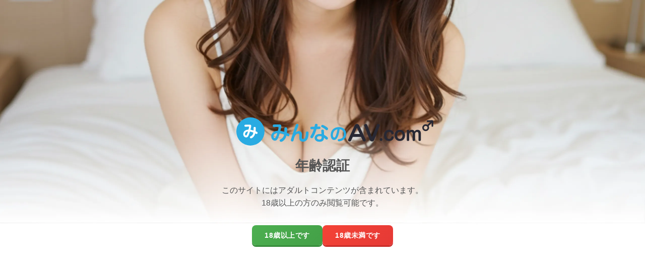

--- FILE ---
content_type: text/html; charset=UTF-8
request_url: https://www.minnano-av.com/actress250853.html?%EF%BF%BD%EF%BF%BD%EF%BF%BD%EF%BF%BD%EF%BF%BD%EF%BF%BD%EF%BF%BD%EF%BF%BD%EF%BF%BD%EF%BF%BD%EF%BF%BD%EF%BF%BD
body_size: 18929
content:
<!doctype html>
<html lang="ja">
<head><meta http-equiv="Content-Type" content="text/html; charset=UTF-8">

<meta name="viewport" content="width=device-width, initial-scale=1.0, maximum-scale=1.0, viewport-fit=cover">

<meta http-equiv="Content-Style-Type" content="text/css">

<title>白砂ゆの（しらすなゆの）AV女優プロフィール - みんなのAV.com</title>

<meta name="description" content="白砂ゆの（しらすなゆの）のAV女優プロフィールページ。白砂ゆのが出演するアダルトビデオ作品一覧、無料動画、プロフィール情報（生年月日、サイズ、所属事務所など）を掲載。現在35歳。出身地：新潟県。AV女優、アダルトビデオ、無料動画について、みんなで情報交換しよう。">

<meta name="keywords" content="白砂ゆの,しらすなゆの,Shirasuna Yuno,AV女優,プロフィール,アダルトビデオ,無料動画,新潟県,Viola Model Production">

<link rel="canonical" href="https://www.minnano-av.com/actress250853.html">


<!-- OGP -->
<meta property="og:type" content="profile">
<meta property="og:title" content="白砂ゆの（しらすなゆの）AV女優プロフィール - みんなのAV.com">
<meta property="og:description" content="白砂ゆの（しらすなゆの）のAV女優プロフィールページ。白砂ゆのが出演するアダルトビデオ作品一覧、無料動画、プロフィール情報を掲載。">
<meta property="og:url" content="https://www.minnano-av.com/actress250853.html">
<meta property="og:image" content="https://www.minnano-av.com/p_actress_125_125/002/250853.jpg?new">
<meta property="og:site_name" content="みんなのAV.com">
<meta property="og:locale" content="ja_JP">
<!-- /OGP -->

<meta name="twitter:card" content="summary_large_image">
<meta name="twitter:title" content="白砂ゆの（しらすなゆの）AV女優プロフィール - みんなのAV.com">
<meta name="twitter:description" content="白砂ゆの（しらすなゆの）のAV女優プロフィールページ。白砂ゆのが出演するアダルトビデオ作品一覧、無料動画、プロフィール情報を掲載。">
<meta name="twitter:image" content="https://www.minnano-av.com/p_actress_125_125/002/250853.jpg?new">
<!-- /Twitter Card -->

<script type="application/ld+json">
{
  "@context": "https://schema.org",
  "@type": "Person",
  "name": "白砂ゆの",
  "alternateName": "しらすなゆの",
  "additionalName": "Shirasuna Yuno",
  "url": "https://www.minnano-av.com/actress250853.html",
  "image": "https://www.minnano-av.com/p_actress_125_125/002/250853.jpg?new",
  "birthDate": "1990-08-12",
  "birthPlace": {
    "@type": "Place",
    "name": "新潟県"
  },
  "affiliation": {
    "@type": "Organization",
    "name": "Viola Model Production"
  },
  "description": "白砂ゆの（しらすなゆの）のAV女優プロフィールページ。白砂ゆのが出演するアダルトビデオ作品一覧、無料動画、プロフィール情報を掲載。"
}
</script>

<meta name="google-site-verification" content="3Dye-462Ac5L7ZwbK49p09l8QKpMYOUt6oQDQgCNYn0" />
<link rel="shortcut icon" href="favicon32.ico" type="image/vnd.microsoft.icon"> 
<link rel="icon" href="favicon.ico" type="image/vnd.microsoft.icon"> 

<link rel="stylesheet" href="/css/styles.css?var=0.2.8.499999243">

<!-- テーマカラー -->
<meta name="theme-color">
<script>
	(function (global) {
		"use strict";
		const metaThemeColor = document.querySelector('meta[name="theme-color"]');

		if (localStorage.getItem("dark") === "on") {
			global.document.documentElement.classList.add("Dark");
			metaThemeColor.setAttribute("content", "#282833");
		} else if (localStorage.getItem("dark") === "off") {
			global.document.documentElement.classList.remove("Dark");
			metaThemeColor.setAttribute("content", "#FFFFFF");
		} else {
			const prefersDarkScheme = global.matchMedia("(prefers-color-scheme: dark)").matches;
			if (prefersDarkScheme) {
				global.document.documentElement.classList.add("Dark");
				metaThemeColor.setAttribute("content", "#282833");
			} else {
				global.document.documentElement.classList.remove("Dark");
				metaThemeColor.setAttribute("content", "#FFFFFF");
			}
		}
	})(globalThis);
</script>
<script src="/js/mode.js" defer></script>
</head>
<body>
<!-- new header Start -->
<header id="site-header">
	<div class="container">
		<p class="notice" rel="nofollow">本サイトは性的な表現や記述を含んでいます。閲覧はご自身の責任で行って下さい。</p>

		<div class="n-head gr-head">

			<div class="av-header">
				<section id="av-logo" class="av-logo">
					<a href="/" title="みんなのAVトップ"><img alt="みんなのAV.com" src="./p/minnanoav-logo-dark.svg"></a>

					<ul class="h-menu">
						<li id="searchicon" class="search"><i>検索</i></li>
						<li class="ModeButton">
							<button type="button" aria-label="ライトモード" id="ModeButton--light" class="ModeButton--light">
								ライト
							</button>
							<button type="button" aria-label="ダークモード" id="ModeButton--dark" class="ModeButton--dark">
								ダーク
							</button>
						</li>
						<li id="menuicon" class="menubtn"><i>メニュー</i></li>
					</ul>

					<section class="search-bar">
						<form class="form-search" action="search_result.php" method="GET">
							<select name="search_scope" class="styled">
								<option value="actress" selected>AV女優</option>
								<option value="av" >アダルトビデオ</option>
								<option value="doujin" >同人</option>
								<option value="amateur" >素人</option>
								<option value="books" >ブックス</option>
							</select>
							<input type="text" name="search_word" class="input-medium search-query ac_input" size="" placeholder="キーワードを入力" required="" autocomplete="off">
							<input name="search" class="btn btn-search" type="submit" value=" Go ">
						</form>
						
					</section>

				</section>

			</div>

			<section class="li-top-nav-wrapper">
				<div class="container">
					<span class="col-l">
						<nav class="navbar li-top-nav">
							<ul>
								<li class="ranking"><a href="/ranking_actress.php"><i></i>ランキング</a></li>
								<li class="actress"><a href="actress_list.html"><i></i>AV女優</a></li>
								<li class="av"><a href="av_list.html"><i></i>AV作品</a></li>
								<li class="free"><a href="free_list.html"><i></i>無料動画</a></li>
								<li class="amateur"><a href="amateur_list.html"><i></i>素人<span class="new icon">New</span></a></li>
								<li class="doujin"><a href="doujin_list.html"><i></i>同人<span class="new icon">New</span></a></li>
								<li class="books"><a href="books_list.html"><i></i>ブックス<span class="new icon">New</span></a></li>

								
								<li class="register"><a href="//account.minnano-av.com/register.php" rel="nofollow" class="btn btn-p2">ユーザー登録</a></li>
								<li class="login"><a href="login.php" class="btn login-btn">ログイン</a></li>		

								
							</ul>
						</nav>
					</span>

				</div>
			</section>
			
		</div>

	</div>
</header>
<!-- / new header End -->

<section id="menu-box" class="menu-window">

	<section class="login-box">

		
				<h4>みんなのAVへようこそ</h4>
				<p>無料登録して編集機能やお気に入り機能を使おう</p>
				<div class="btn-box">
					<a href="/login.php" class="btnlnk login-btn">ログイン</a>
					<a href="//account.minnano-av.com/register.php" class="btnlnk regist-btn">ユーザー登録</a>
					
				</div>

		
	</section>


	
	
	<h4><i></i>人気ランキング</h4>
	<ul>
		<li class="ranking"><a href="/ranking_actress.php"><i></i>週間女優ランキング</a></li>
		<li class="ranking"><a href="/ranking_free.php?30min"><i></i>最新の動画ランキング</a></li>

		<li class="ranking"><a href="/ranking_actress.php?daily"><i></i>昨日の女優ランキング</a></li>
		<li class="ranking"><a href="/ranking_free.php?daily"><i></i>昨日の動画ランキング</a></li>
		<li class="ranking"><a href="/ranking_free.php"><i></i>週間の動画ランキング</a></li>
	</ul>


	<section class="bottom-box">
		<p class="footer-credit">Copyright © みんなのAV プロジェクト</p>
	</section>
</section>
<!-- / menu-window End -->
<section class="site_body">

	<section id="main-area">


<section id="main-section" class="main-column details">


                    

  

<h1>白砂ゆの<span>しらすなゆの / Shirasuna Yuno</span></h1>

<div class="btn-area">
<ul class="sns-btn">
    <!-- twitter -->
    <li class="tw btn-item">
        <a href="https://x.com/intent/tweet?text=白砂ゆの（しらすなゆの）- AV女優プロフィール&url=https://www.minnano-av.com/actress250853.html" target="_blank" rel="nofollow noopener noreferrer" aria-label="Xでシェア">
        <i class="" aria-hidden="true"></i><span class="share_txt">ツイート</span>
        </a>
    </li>
    <!-- LINE -->
    <li class="line btn-item">
        <a href="https://social-plugins.line.me/lineit/share?url=https://www.minnano-av.com/actress250853.html" target="_blank" rel="nofollow noopener noreferrer" aria-label="LINEでシェア">
        <i class="" aria-hidden="true"></i>
        <span class="share_txt share_txt_line dfont">LINE</span>
        </a>
    </li>
</ul>
</div>



<div class="actress-header">

<!-- Act-Area  -->
<div class="act-area">
	<div class="thumb"><img src="/p_actress_125_125/002/250853.jpg?newav" title="白砂ゆの" border="0" width="125" height="125" />
			<div class="btn-area"><a href="https://al.dmm.co.jp/?lurl=https%3A%2F%2Fvideo.dmm.co.jp%2Fav%2Flist%2F%3Factress%3D1000113&af_id=minav1-001&ch=toolbar&ch_id=text" rel="sponsored" class="btnlnk fnz" target="_blank">🔍 白砂ゆののFANZAページ</a></div>
			</div>

	
		<div class="rate-box"><table width="100%" cellspacing="2" cellpadding="0" border="0" class="rate-table"><tbody>
		<tr>
			<td class="t9">ルックス</td>
			<td width="50"><img src="p/ebar_7.gif"></td>
			<td class="t9">7.00</td>
		</tr>
		<tr>
			<td class="t9">カラダ</td>
			<td><img src="p/ebar_7.gif"></td>
			<td class="t9">7.00</td>
		</tr>
		<tr>
			<td class="t9">魅力</td>
			<td><img src="p/ebar_7.gif"></td>
			<td class="t9">7.00</td>
		</tr>
		<tr>
			<td class="t9">ヌケる</td>
			<td><img src="p/ebar_7.gif"></td>
			<td class="t9">7.00</td>
		</tr>
		<tr>
			<td class="t9"><b>総合評価</b></td>
			<td><img src="p/ebar_7.gif"></td>
			<td class="t9">7.00</td>
		</tr>
	</tbody></table>
		
	<div class="btn-area">

		<a href="evaluate_actress.php?actress_id=250853" class="btnlnk ratebtn"><span>白砂ゆのを評価</span></a>

	</div>
	</div>
</div>
<!-- Act-Area End  -->

<div id="mgs-main-header" class="slider bn-section">
	<iframe src="/top_center_bn/main_640x100_block.php" 
	width="100%" 
	style="border:0; vertical-align:bottom; max-width:640px; aspect-ratio: 640 / 100; height:auto;" 
	scrolling="no" 
	loading="lazy"></iframe>
</div>

<!-- Act-Profile  -->
<div class="act-profile">
	<table width="100%" cellspacing="0" cellpadding="0" border="0">	
		<tr>
			<td><h2>白砂ゆの （しらすなゆの / Shirasuna Yuno）</h2></td>
		</tr>

		
						<tr>
			<td><span>別名</span><p>船場みさと （せんばみさと / senba misato）</p></td>
		</tr>
				<tr>
			<td><span>別名</span><p>高岡めぐみ （たかおかめぐみ / takaoka megumi）</p></td>
		</tr>
				<tr>
			<td><span>別名</span><p>白井由美子 （しらいゆみこ / shirai yumiko）</p></td>
		</tr>
				<tr>
			<td><span>別名</span><p>千場みさと （せんばみさと / senba misato）</p></td>
		</tr>
				<tr>
			<td><span>別名</span><p>室沢由乃（無毛宣言） （むろさわゆの / Murosawa Yuno）</p></td>
		</tr>
				
				<tr>
			<td><span>生年月日</span><p>1990年08月12日
				（現在 <a href="actress_list.php?birthday=1990-08-12">35歳</a>）しし座</td>		</p></td>
		</tr>
		
		<tr>
			<td><span>サイズ</span><p>T147 / B85(<a href="actress_list.php?cup=C">Cカップ</a>) / W58 / H86 / S</p></td>
		</tr>
    
				<tr>
			<td><span>血液型</span><p><a href="actress_list.php?blood_type=A">A型</a></p></td>
		</tr>
		
				<tr>
			<td><span>出身地</span><p><a href="actress_list.php?place=15">新潟県</a></p></td>
		</tr>
		
				<tr>
			<td><span>所属事務所</span>
				<p>
																<a href="actress_list.php?production=639">Viola Model Production</a>
									</p>
			</td>
		</tr>
		
				<tr>
			<td><span>趣味・特技</span><p>読書、ネイル・体が柔らかい</p></td>
		</tr>
		
				<tr>
			<td><span>AV出演期間</span><p>2009年 -</p></td>
		</tr>
		
		
		
		
		<tr valign="top">
			<td><span>タグ</span>
				<div class="tagarea">
												<a href="actress_list.php?tag_a_id=23">黒ギャル</a>
												<a href="actress_list.php?tag_a_id=55">スレンダー</a>
												<a href="actress_list.php?tag_a_id=1101">一本道</a>
												<a href="actress_list.php?tag_a_id=1623">Caribbeancom</a>
												<a href="actress_list.php?tag_a_id=1495">引退→復活</a>
							</td>
		</tr>

       </table>

	<div class="btn-box">

		<!-- Edit Area  -->
		
			
			<input class="btnlnk off" type="submit" name="add_fav" value="お気に入り追加">
			<span class="tip" data-tip="ログイン後、編集できます"><span class="btnlnk off">別名を追加</span></span>
						<span class="tip" data-tip="ログイン後、編集できます"><span class="btnlnk off">データを編集</span></span>

				<!-- Edit Area End  -->
	</div>

</div>
<!-- Act-Profile End  -->

<div class="clear"></div>
<div class="recommended-videos">
    <div class="headline">
        <h3 class="profile-title"><i></i>白砂ゆの おすすめアダルトビデオ</h3>
    </div>

    <section class="main-column type-slide a-jacket">
                                            <div class="video-item">
                <div class="video-jacket">
                                                                                                <a href="av610235.html">
                                <img src="p_package/049/610235.jpg" alt="ロリータ女優たちの自画撮り淫語おもらしオナニー" height="240">
                            </a>
                            <a href="https://al.dmm.co.jp/?lurl=https%3A%2F%2Fwww.dmm.co.jp%2Fdigital%2Fvideoa%2F-%2Fdetail%2F%3D%2Fcid%3D1iene00253%2F&af_id=minav1-001&ch=toolbar&ch_id=package_text_small" 
                               target="_blank" rel="nofollow" class="single-affiliate-link">
                                <div class="link-badge fanza-badge">FANZAで見る</div>
                            </a>
                                                            </div>
                
                <div class="video-info">
                    <h4 class="video-title">
                        <a href="av610235.html">ロリータ女優たちの自画撮り淫語おもらしオナニー</a>
                    </h4>
                    <p class="video-details">
                        2013/04/11<br>                        アイエナジー                         /                         IE NERGY！                    </p>
                </div>
            </div>
                                                        <div class="video-item">
                <div class="video-jacket">
                                                                                                <a href="av857025.html">
                                <img src="p_package/2512/857025.jpg" alt="黒髪女子校生 2 ブルーレイスペシャル版" height="240">
                            </a>
                            <a href="https://al.dmm.co.jp/?lurl=https%3A%2F%2Fwww.dmm.co.jp%2Fdigital%2Fvideoa%2F-%2Fdetail%2F%3D%2Fcid%3D57wing00031%2F&af_id=minav1-001&ch=toolbar&ch_id=package_text_small" 
                               target="_blank" rel="nofollow" class="single-affiliate-link">
                                <div class="link-badge fanza-badge">FANZAで見る</div>
                            </a>
                                                            </div>
                
                <div class="video-info">
                    <h4 class="video-title">
                        <a href="av857025.html">黒髪女子校生 2 ブルーレイスペシャル版</a>
                    </h4>
                    <p class="video-details">
                        2013/03/25<br>                        ビッグモーカル                         /                         HD-WING                    </p>
                </div>
            </div>
                                                        <div class="video-item">
                <div class="video-jacket">
                                                                                                <a href="avuk671516.html">
                                <img src="p_package/002/uk671516.jpg" alt="赤坂高級回春マッサージ" height="240">
                            </a>
                            <a href="https://al.dmm.co.jp/?lurl=https%3A%2F%2Fwww.dmm.co.jp%2Fdigital%2Fvideoa%2F-%2Fdetail%2F%3D%2Fcid%3D118sch00004%2F&af_id=minav1-001&ch=toolbar&ch_id=package_text_small" 
                               target="_blank" rel="nofollow" class="single-affiliate-link">
                                <div class="link-badge fanza-badge">FANZAで見る</div>
                            </a>
                                                            </div>
                
                <div class="video-info">
                    <h4 class="video-title">
                        <a href="avuk671516.html">赤坂高級回春マッサージ</a>
                    </h4>
                    <p class="video-details">
                        2012/12/11<br>                        プレステージ                         /                         Schwarz                    </p>
                </div>
            </div>
                                                        <div class="video-item">
                <div class="video-jacket">
                                                                                                <a href="av596630.html">
                                <img src="p_package/057/596630.jpg" alt="全国女子大生図鑑☆徳島 ゆのちゃん" height="240">
                            </a>
                            <a href="https://al.dmm.co.jp/?lurl=https%3A%2F%2Fwww.dmm.co.jp%2Fdigital%2Fvideoa%2F-%2Fdetail%2F%3D%2Fcid%3D57bdsr00104%2F&af_id=minav1-001&ch=toolbar&ch_id=package_text_small" 
                               target="_blank" rel="nofollow" class="single-affiliate-link">
                                <div class="link-badge fanza-badge">FANZAで見る</div>
                            </a>
                                                            </div>
                
                <div class="video-info">
                    <h4 class="video-title">
                        <a href="av596630.html">全国女子大生図鑑☆徳島 ゆのちゃん</a>
                    </h4>
                    <p class="video-details">
                        2012/09/25<br>                        ビッグモーカル                         /                         BIGMORKAL                    </p>
                </div>
            </div>
                                                        <div class="video-item">
                <div class="video-jacket">
                                                                                                <a href="av465073.html">
                                <img src="p_package/024/465073.jpg" alt="ママ公認 ロリアイドル最終選考オーディション 3" height="240">
                            </a>
                            <a href="https://al.dmm.co.jp/?lurl=https%3A%2F%2Fwww.dmm.co.jp%2Fdigital%2Fvideoa%2F-%2Fdetail%2F%3D%2Fcid%3D57bdsr00101%2F&af_id=minav1-001&ch=toolbar&ch_id=package_text_small" 
                               target="_blank" rel="nofollow" class="single-affiliate-link">
                                <div class="link-badge fanza-badge">FANZAで見る</div>
                            </a>
                                                            </div>
                
                <div class="video-info">
                    <h4 class="video-title">
                        <a href="av465073.html">ママ公認 ロリアイドル最終選考オーディション 3</a>
                    </h4>
                    <p class="video-details">
                        2012/08/25<br>                        ビッグモーカル                                                                    </p>
                </div>
            </div>
                                                        <div class="video-item">
                <div class="video-jacket">
                                                                                                <a href="av910779.html">
                                <img src="p_package/022/910779.jpg" alt="黒髪女子校生3" height="240">
                            </a>
                            <a href="https://al.dmm.co.jp/?lurl=https%3A%2F%2Fwww.dmm.co.jp%2Fdigital%2Fvideoa%2F-%2Fdetail%2F%3D%2Fcid%3D57bdsr00094%2F&af_id=minav1-001&ch=toolbar&ch_id=package_text_small" 
                               target="_blank" rel="nofollow" class="single-affiliate-link">
                                <div class="link-badge fanza-badge">FANZAで見る</div>
                            </a>
                                                            </div>
                
                <div class="video-info">
                    <h4 class="video-title">
                        <a href="av910779.html">黒髪女子校生3</a>
                    </h4>
                    <p class="video-details">
                        2012/06/25<br>                        ビッグモーカル                         /                         ビッグモーカル                    </p>
                </div>
            </div>
                        </section>
</div>

<div class="clear"></div>
<div class="btn-area"><a href="https://al.dmm.co.jp/?lurl=https%3A%2F%2Fvideo.dmm.co.jp%2Fav%2Flist%2F%3Factress%3D1000113&af_id=minav1-001&ch=toolbar&ch_id=text" rel="sponsored" class="btnlnk fanza-search" target="_blank">🔍 白砂ゆの FANZA作品を見る</a></div>

</div>
<div class="clear"></div>


		
    <div id="mgs-main-middle" class="bn-section">
        <iframe src="/top_center_bn/main_300x250_block.php?mode=pc"
          width="100%"
          style="border:0; vertical-align:bottom; max-width:100%; aspect-ratio:300/250; height:auto;"
          scrolling="no"></iframe>
    </div>		
	


<div id="relative-actress">
<h3 class="profile-title"><i></i>白砂ゆのをチェックした人が見ている女優</h3>
<section class="type-a act-layout">
	<div class="pickup">
		<a href="actress330743.html"><img height="125" title="月野かすみ" src="/p_actress_125_125/020/330743.jpg" width="125" border="0"></a>
		<p class="t11"><a href="actress330743.html">月野かすみ</a></p>
	</div>
	<div class="pickup">
		<a href="actress43578.html"><img height="125" title="水川スミレ" src="/p_actress_125_125/015/43578.jpg" width="125" border="0"></a>
		<p class="t11"><a href="actress43578.html">水川スミレ</a></p>
	</div>
	<div class="pickup">
		<a href="actress679629.html"><img height="125" title="加藤ツバキ" src="/p_actress_125_125/009/679629.jpg" width="125" border="0"></a>
		<p class="t11"><a href="actress679629.html">加藤ツバキ</a></p>
	</div>
	<div class="pickup">
		<a href="actress744354.html"><img height="125" title="染谷綾葉" src="/p_actress_125_125/016/744354.jpg" width="125" border="0"></a>
		<p class="t11"><a href="actress744354.html">染谷綾葉</a></p>
	</div>
	<div class="pickup">
		<a href="actress825844.html"><img height="125" title="瀬古あさひ" src="/p_actress_125_125/013/825844.jpg" width="125" border="0"></a>
		<p class="t11"><a href="actress825844.html">瀬古あさひ</a></p>
	</div>
</section>
</div>


<a name="av"></a>


<div class="headline">
	<h3 class="profile-title"><i></i>白砂ゆの 出演作品</h3>	
	<div class="btn-area btn-box">
		<a href="add_av.php?actress_id=250853" class="btnlnk addbtn">作品を追加</a>
	</div>

	<ul class="DisplayMode">
		<li>
			<button type="button" aria-label="グリッド" id="ModeButton--grid" class="ModeButton--grid">
				<i>グリッド表示</i>
			</button>
		</li>
		<li>
			<button type="button" aria-label="リスト" id="ModeButton--list" class="ModeButton--list">
				<i>リスト表示</i>
			</button>
		</li>
	</ul>
</div>

<div class="ntc-msg">
	<i></i><strong>お知らせ</strong>リニューアルに伴い、国内メーカー作品のみ掲載しています。詳細は<a href="/docs/notice.php">こちら</a>をご確認ください。
</div>

<div class="act-video-list">
<table width="100%" cellspacing="0" cellpadding="0" border="0" class="tbllist av">

	<tr>
		<th class="t9"></th>
		<th class="t9" align="left">作品タイトル</th>
		<th class="t9" align="center">発売日</th>
		<th class="t9" align="center">年齢</th>
	</tr>

		<tr>
		<td class="jacket t9">
			<a href="av610235.html">
						<img class="lazy" data-src="p_package/049/610235.jpg" src="/p_package/001/blank.gif" alt="ロリータ女優たちの自画撮り淫語おもらしオナニー" border="0" height="90">
			</a>

						<div class="mapping-info-labels">
				<span class="badge mapped"><i class="fas fa-check"></i>動画</span>
			</div>
			
		</td>


		<td class="t9">
			<h3 class="ttl"><a href="av610235.html">ロリータ女優たちの自画撮り淫語おもらしオナニー</a></h3>
			<p class="cast">						<a href="actress225987.html">松下ひかり</a>
						 , 			<a href="actress250853.html">白砂ゆの</a>
						 , 			<a href="actress32529.html">宮地由梨香</a>
						 , 			<a href="actress492579.html">前野佑子</a>
						 , 			<a href="actress815043.html">あゆみ千紗</a>
						</p>
			<p class="cast">アイエナジー / IE NERGY！</p>
					</td>

		<td class="t9" align="center">2013/04/11</td>
		<td class="t9" align="center">22歳</td>
	</tr>
		<tr>
		<td class="jacket t9">
			<a href="av857025.html">
						<img class="lazy" data-src="p_package/2512/857025.jpg" src="/p_package/001/blank.gif" alt="黒髪女子校生 2 ブルーレイスペシャル版" border="0" height="90">
			</a>

						<div class="mapping-info-labels">
				<span class="badge mapped"><i class="fas fa-check"></i>動画</span>
			</div>
			
		</td>


		<td class="t9">
			<h3 class="ttl"><a href="av857025.html">黒髪女子校生 2 ブルーレイスペシャル版</a></h3>
			<p class="cast">						<a href="actress106497.html">加藤なつみ</a>
						 , 			<a href="actress159524.html">あずみ恋</a>
						 , 			<a href="actress250853.html">白砂ゆの</a>
						 , 			<a href="actress267841.html">早乙女らぶ</a>
						 , 			<a href="actress732421.html">枢木みかん</a>
						</p>
			<p class="cast">ビッグモーカル / HD-WING</p>
					</td>

		<td class="t9" align="center">2013/03/25</td>
		<td class="t9" align="center">22歳</td>
	</tr>
		<tr>
		<td class="jacket t9">
			<a href="av4589.html">
						<img class="lazy" data-src="p_package/029/4589.jpg" src="/p_package/001/blank.gif" alt="謝礼を払うのでマッサージ器のモニタリングをアナタの身体で試させて下さい！ vol.2 桜井みちる 吉田花 白砂ゆの 池田夏海 向井一葉" border="0" height="90">
			</a>

			
		</td>


		<td class="t9">
			<h3 class="ttl"><a href="av4589.html">謝礼を払うのでマッサージ器のモニタリングをアナタの身体で試させて下さい！ vol.2 桜井みちる 吉田花 白砂ゆの 池田夏海 向井一葉</a></h3>
			<p class="cast">						<a href="actress195820.html">向井一葉</a>
						 , 			<a href="actress250853.html">白砂ゆの</a>
						 , 			<a href="actress316870.html">桜井みちる</a>
						 , 			<a href="actress525429.html">吉田花</a>
						 , 			<a href="actress926294.html">池田夏海</a>
						</p>
			<p class="cast">プレステージ / DOLLER BILL YALL</p>
					</td>

		<td class="t9" align="center">2013/02/21</td>
		<td class="t9" align="center">22歳</td>
	</tr>
		<tr>
		<td class="jacket t9">
			<a href="avuk671516.html">
						<img class="lazy" data-src="p_package/002/uk671516.jpg" src="/p_package/001/blank.gif" alt="赤坂高級回春マッサージ" border="0" height="90">
			</a>

						<div class="mapping-info-labels">
				<span class="badge mapped"><i class="fas fa-check"></i>動画</span>
			</div>
			
		</td>


		<td class="t9">
			<h3 class="ttl"><a href="avuk671516.html">赤坂高級回春マッサージ</a></h3>
			<p class="cast">						<a href="actress195820.html">向井一葉</a>
						 , 			<a href="actress250853.html">白砂ゆの</a>
						 , 			<a href="actress842654.html">橘早苗</a>
						</p>
			<p class="cast">プレステージ / Schwarz</p>
					</td>

		<td class="t9" align="center">2012/12/11</td>
		<td class="t9" align="center">22歳</td>
	</tr>
		<tr>
		<td class="jacket t9">
			<a href="av261640.html">
						<img class="lazy" data-src="p_package/135/261640.jpg" src="/p_package/001/blank.gif" alt="全国女子大生図鑑☆徳島　ゆのちゃん" border="0" height="90">
			</a>

			
		</td>


		<td class="t9">
			<h3 class="ttl"><a href="av261640.html">全国女子大生図鑑☆徳島　ゆのちゃん</a></h3>
			<p class="cast">						<a href="actress250853.html">白砂ゆの</a>
						</p>
			<p class="cast">ビッグモーカル / ビッグモーカル</p>
					</td>

		<td class="t9" align="center">2012/09/25</td>
		<td class="t9" align="center">22歳</td>
	</tr>
		<tr>
		<td class="jacket t9">
			<a href="av596630.html">
						<img class="lazy" data-src="p_package/057/596630.jpg" src="/p_package/001/blank.gif" alt="全国女子大生図鑑☆徳島 ゆのちゃん" border="0" height="90">
			</a>

						<div class="mapping-info-labels">
				<span class="badge mapped"><i class="fas fa-check"></i>動画</span>
			</div>
			
		</td>


		<td class="t9">
			<h3 class="ttl"><a href="av596630.html">全国女子大生図鑑☆徳島 ゆのちゃん</a></h3>
			<p class="cast">						<a href="actress250853.html">白砂ゆの</a>
						</p>
			<p class="cast">ビッグモーカル / BIGMORKAL</p>
					</td>

		<td class="t9" align="center">2012/09/25</td>
		<td class="t9" align="center">22歳</td>
	</tr>
		<tr>
		<td class="jacket t9">
			<a href="av661629.html">
						<img class="lazy" data-src="p_package/135/661629.jpg" src="/p_package/001/blank.gif" alt="ママ公認 ロリアイドル最終選考オーディション3" border="0" height="90">
			</a>

			
		</td>


		<td class="t9">
			<h3 class="ttl"><a href="av661629.html">ママ公認 ロリアイドル最終選考オーディション3</a></h3>
			<p class="cast">						<a href="actress250853.html">白砂ゆの</a>
						 , 			<a href="actress732421.html">枢木みかん</a>
						 , 			<a href="actress833609.html">小滝みい菜</a>
						</p>
			<p class="cast">ビッグモーカル / ビッグモーカル</p>
					</td>

		<td class="t9" align="center">2012/08/25</td>
		<td class="t9" align="center">22歳</td>
	</tr>
		<tr>
		<td class="jacket t9">
			<a href="av465073.html">
						<img class="lazy" data-src="p_package/024/465073.jpg" src="/p_package/001/blank.gif" alt="ママ公認 ロリアイドル最終選考オーディション 3" border="0" height="90">
			</a>

						<div class="mapping-info-labels">
				<span class="badge mapped"><i class="fas fa-check"></i>動画</span>
			</div>
			
		</td>


		<td class="t9">
			<h3 class="ttl"><a href="av465073.html">ママ公認 ロリアイドル最終選考オーディション 3</a></h3>
			<p class="cast">						<a href="actress250853.html">白砂ゆの</a>
						 , 			<a href="actress732421.html">枢木みかん</a>
						 , 			<a href="actress833609.html">小滝みい菜</a>
						</p>
			<p class="cast">ビッグモーカル</p>
					</td>

		<td class="t9" align="center">2012/08/25</td>
		<td class="t9" align="center">22歳</td>
	</tr>
		<tr>
		<td class="jacket t9">
			<a href="av144953.html">
						<img class="lazy" data-src="p_package/135/144953.jpg" src="/p_package/001/blank.gif" alt="黒髪女子高生3" border="0" height="90">
			</a>

			
		</td>


		<td class="t9">
			<h3 class="ttl"><a href="av144953.html">黒髪女子高生3</a></h3>
			<p class="cast">						<a href="actress250853.html">白砂ゆの</a>
						 , 			<a href="actress732421.html">枢木みかん</a>
						 , 			<a href="actress833609.html">小滝みい菜</a>
						</p>
			<p class="cast">ビッグモーカル / ビッグモーカル</p>
					</td>

		<td class="t9" align="center">2012/06/25</td>
		<td class="t9" align="center">21歳</td>
	</tr>
		<tr>
		<td class="jacket t9">
			<a href="av910779.html">
						<img class="lazy" data-src="p_package/022/910779.jpg" src="/p_package/001/blank.gif" alt="黒髪女子校生3" border="0" height="90">
			</a>

						<div class="mapping-info-labels">
				<span class="badge mapped"><i class="fas fa-check"></i>動画</span>
			</div>
			
		</td>


		<td class="t9">
			<h3 class="ttl"><a href="av910779.html">黒髪女子校生3</a></h3>
			<p class="cast">						<a href="actress250853.html">白砂ゆの</a>
						 , 			<a href="actress732421.html">枢木みかん</a>
						 , 			<a href="actress833609.html">小滝みい菜</a>
						</p>
			<p class="cast">ビッグモーカル / ビッグモーカル</p>
					</td>

		<td class="t9" align="center">2012/06/25</td>
		<td class="t9" align="center">21歳</td>
	</tr>
		<tr>
		<td class="jacket t9">
			<a href="av652436.html">
						<img class="lazy" data-src="p_package/103/652436.jpg" src="/p_package/001/blank.gif" alt="利尿剤を飲まされ我慢できずに何度も失禁イキする女子校生" border="0" height="90">
			</a>

			
		</td>


		<td class="t9">
			<h3 class="ttl"><a href="av652436.html">利尿剤を飲まされ我慢できずに何度も失禁イキする女子校生</a></h3>
			<p class="cast">						<a href="actress250853.html">白砂ゆの</a>
						 , 			<a href="actress49892.html">葵なつ</a>
						</p>
			<p class="cast">ナチュラルハイ / NATURAL HIGH</p>
					</td>

		<td class="t9" align="center">2012/05/10</td>
		<td class="t9" align="center">21歳</td>
	</tr>
		<tr>
		<td class="jacket t9">
			<a href="av158871.html">
						<img class="lazy" data-src="p_package/033/158871.jpg" src="/p_package/001/blank.gif" alt="強制！ギャルゲロイラマチオ Vol.02 桜りお 水野美香 みづなれい 辻本りょう もりとまりな 白砂ゆの 宮下つばさ" border="0" height="90">
			</a>

			
		</td>


		<td class="t9">
			<h3 class="ttl"><a href="av158871.html">強制！ギャルゲロイラマチオ Vol.02 桜りお 水野美香 みづなれい 辻本りょう もりとまりな 白砂ゆの 宮下つばさ</a></h3>
			<p class="cast">						<a href="actress153264.html">辻本りょう</a>
						 , 			<a href="actress250853.html">白砂ゆの</a>
						 , 			<a href="actress277347.html">みづなれい</a>
						 , 			<a href="actress53430.html">水野美香</a>
						 , 			<a href="actress992114.html">相田杏樹</a>
						</p>
			<p class="cast">サディスティックヴィレッジ / サディスティックヴィレッジ</p>
					</td>

		<td class="t9" align="center">2011/04/21</td>
		<td class="t9" align="center">20歳</td>
	</tr>
		<tr>
		<td class="jacket t9">
			<a href="av376690.html">
						<img class="lazy" data-src="p_package/007/376690.jpg" src="/p_package/001/blank.gif" alt="旅館のあらゆる場所で、浮かれ気分で勃起してみたら、仲居さん・女将・女将の娘・売店の女の子・宿泊客が生唾を飲み込んで、モッコリち○ぽを見つめてきたと思ったら…次の瞬間、瞳を潤ませまさかの急接近＆即連結！" border="0" height="90">
			</a>

			
		</td>


		<td class="t9">
			<h3 class="ttl"><a href="av376690.html">旅館のあらゆる場所で、浮かれ気分で勃起してみたら、仲居さん・女将・女将の娘・売店の女の子・宿泊客が生唾を飲み込んで、モッコリち○ぽを見つめてきたと思ったら…次の瞬間、瞳を潤ませまさかの急接近＆即連結！</a></h3>
			<p class="cast">						<a href="actress250853.html">白砂ゆの</a>
						 , 			<a href="actress577470.html">小春</a>
						 , 			<a href="actress824066.html">岬まゆか</a>
						</p>
			<p class="cast">Hunter / Hunter（ソフトオンデマンド）</p>
					</td>

		<td class="t9" align="center">2011/01/08</td>
		<td class="t9" align="center">20歳</td>
	</tr>
		<tr>
		<td class="jacket t9">
			<a href="av46836.html">
						<img class="lazy" data-src="p_package/008/46836.jpg" src="/p_package/001/blank.gif" alt="やわらかいカラダ～女子体操選手～ ムリヤリへんてこポーズで犯されて" border="0" height="90">
			</a>

			
		</td>


		<td class="t9">
			<h3 class="ttl"><a href="av46836.html">やわらかいカラダ～女子体操選手～ ムリヤリへんてこポーズで犯されて</a></h3>
			<p class="cast">						<a href="actress250853.html">白砂ゆの</a>
						</p>
			<p class="cast">KTファクトリー / 変態の撮り下ろし</p>
					</td>

		<td class="t9" align="center">2010/09/10</td>
		<td class="t9" align="center">20歳</td>
	</tr>
		<tr>
		<td class="jacket t9">
			<a href="av308685.html">
						<img class="lazy" data-src="p_package/2512/308685.jpg" src="/p_package/001/blank.gif" alt="人間カーリング" border="0" height="90">
			</a>

						<div class="mapping-info-labels">
				<span class="badge mapped"><i class="fas fa-check"></i>動画</span>
			</div>
			
		</td>


		<td class="t9">
			<h3 class="ttl"><a href="av308685.html">人間カーリング</a></h3>
			<p class="cast">						<a href="actress24881.html">森永ひよこ</a>
						 , 			<a href="actress250853.html">白砂ゆの</a>
						</p>
			<p class="cast">ディープス / DEEP’S</p>
					</td>

		<td class="t9" align="center">2010/03/18</td>
		<td class="t9" align="center">19歳</td>
	</tr>
		<tr>
		<td class="jacket t9">
			<a href="av794120.html">
						<img class="lazy" data-src="p_package/030/794120.jpg" src="/p_package/001/blank.gif" alt="昇天 千場みさと" border="0" height="90">
			</a>

			
		</td>


		<td class="t9">
			<h3 class="ttl"><a href="av794120.html">昇天 千場みさと</a></h3>
			<p class="cast">						<a href="actress250853.html">白砂ゆの</a>
						</p>
			<p class="cast">心交社</p>
					</td>

		<td class="t9" align="center">2010/01/22</td>
		<td class="t9" align="center">19歳</td>
	</tr>
		<tr>
		<td class="jacket t9">
			<a href="av74902.html">
						<img class="lazy" data-src="p_package/083/74902.jpg" src="/p_package/001/blank.gif" alt="BANQUISH 42" border="0" height="90">
			</a>

			
		</td>


		<td class="t9">
			<h3 class="ttl"><a href="av74902.html">BANQUISH 42</a></h3>
			<p class="cast">						<a href="actress250853.html">白砂ゆの</a>
						</p>
			<p class="cast">プレステージ</p>
					</td>

		<td class="t9" align="center">2010/01/22</td>
		<td class="t9" align="center">19歳</td>
	</tr>
		<tr>
		<td class="jacket t9">
			<a href="av341865.html">
						<img class="lazy" data-src="p_package/043/341865.jpg" src="/p_package/001/blank.gif" alt="超絶美人女子社員だからこそ撮ることができた、SOD女子社員たちとの超Hな個人AV撮影" border="0" height="90">
			</a>

			
		</td>


		<td class="t9">
			<h3 class="ttl"><a href="av341865.html">超絶美人女子社員だからこそ撮ることができた、SOD女子社員たちとの超Hな個人AV撮影</a></h3>
			<p class="cast">						<a href="actress22230.html">七葉しほり</a>
						 , 			<a href="actress250853.html">白砂ゆの</a>
						 , 			<a href="actress613725.html">常盤エレナ</a>
						 , 			<a href="actress780160.html">葉月るい</a>
						 , 			<a href="actress798359.html">みづき菜奈</a>
						</p>
			<p class="cast">SODクリエイト</p>
					</td>

		<td class="t9" align="center">2009/08/20</td>
		<td class="t9" align="center">19歳</td>
	</tr>
		<tr>
		<td class="jacket t9">
			<a href="av45197.html">
						<img class="lazy" data-src="p_package/062/45197.jpg" src="/p_package/001/blank.gif" alt="チマタでウワサの匿名で守られた軟体女子高生がマッサージする軟体エステでメンズ下半身を癒すイケナイ女子高生に密着24時 白砂ゆの 上野さくら 向坂美々 ほか計4名" border="0" height="90">
			</a>

			
		</td>


		<td class="t9">
			<h3 class="ttl"><a href="av45197.html">チマタでウワサの匿名で守られた軟体女子高生がマッサージする軟体エステでメンズ下半身を癒すイケナイ女子高生に密着24時 白砂ゆの 上野さくら 向坂美々 ほか計4名</a></h3>
			<p class="cast">						<a href="actress209558.html">向坂美々</a>
						 , 			<a href="actress250853.html">白砂ゆの</a>
						 , 			<a href="actress84046.html">上野さくら</a>
						</p>
			<p class="cast">ディープス / DEEP&#039;S</p>
					</td>

		<td class="t9" align="center">2009/08/06</td>
		<td class="t9" align="center">18歳</td>
	</tr>
		<tr>
		<td class="jacket t9">
			<a href="av5090.html">
						<img class="lazy" data-src="p_package/062/5090.jpg" src="/p_package/001/blank.gif" alt="ロリータ足コキ 赤西あずさ Ami 白砂ゆの 希内さなえ 今井なつみ さくら結衣 鈴香音色" border="0" height="90">
			</a>

			
		</td>


		<td class="t9">
			<h3 class="ttl"><a href="av5090.html">ロリータ足コキ 赤西あずさ Ami 白砂ゆの 希内さなえ 今井なつみ さくら結衣 鈴香音色</a></h3>
			<p class="cast">						<a href="actress250853.html">白砂ゆの</a>
						</p>
			<p class="cast">I. B. WORKS / モモプリッ！</p>
					</td>

		<td class="t9" align="center">2009/07/10</td>
		<td class="t9" align="center">18歳</td>
	</tr>
	
</table>

</div><!-- /.act-video-list -->

<div class="pagination"><b><b><u>1</u></b>&nbsp;&nbsp;<a href="/actress.php?actress_id=250853&amp;������������=&amp;page=2" title=" 2">2</a>&nbsp;&nbsp;<a href="/actress.php?actress_id=250853&amp;������������=&amp;page=2" title="">次へ</a>&nbsp;&nbsp;</b></div>




<div class="middle-detail-adpart">

  <div class="affiliate-adv">
    <div class="adv-content">
                                                                                                      
          </div>
  </div>
  
  <div class="recommended-act">
		
    <h2><i class="actress"></i>おすすめのAV女優<span class="detail-link"><a href="actress_list.html">AV女優リスト</a></span></h2>
    <section class="main-column type-a act-layout">
        <ul class="recommend-actress-list">
            <li>
                <a href="actress619912.html">
                    <img src="/p_actress_125_125/022/619912.jpg" alt="市川りく" title="市川りく" width="125" height="125" border="0">
                    <span class="actress-name">市川りく</span>
                </a>
            </li>
            <li>
                <a href="actress658111.html">
                    <img src="/p_actress_125_125/018/658111.jpg" alt="唯井まひろ,美人,美乳,巨乳,ロリ,潮吹き" title="唯井まひろ,美人,美乳,巨乳,ロリ,潮吹き" width="125" height="125" border="0">
                    <span class="actress-name">唯井まひろ</span>
                </a>
            </li>
            <li>
                <a href="actress395194.html">
                    <img src="/p_actress_125_125/194/395194.jpg" alt="甘夏唯,巨乳,クビレ" title="甘夏唯,巨乳,クビレ" width="125" height="125" border="0">
                    <span class="actress-name">甘夏唯</span>
                </a>
            </li>
            <li>
                <a href="actress603237.html">
                    <img src="/p_actress_125_125/027/603237.jpg" alt="花守夏歩,美少女" title="花守夏歩,美少女" width="125" height="125" border="0">
                    <span class="actress-name">花守夏歩</span>
                </a>
            </li>
            <li>
                <a href="actress864777.html">
                    <img src="/p_actress_125_125/777/864777.jpg" alt="国仲ありな,美乳,巨尻" title="国仲ありな,美乳,巨尻" width="125" height="125" border="0">
                    <span class="actress-name">国仲ありな</span>
                </a>
            </li>
            <li>
                <a href="actress294124.html">
                    <img src="/p_actress_125_125/124/294124.jpg" alt="渋沢りえる,熟女,人妻,主婦,巨乳,巨尻" title="渋沢りえる,熟女,人妻,主婦,巨乳,巨尻" width="125" height="125" border="0">
                    <span class="actress-name">渋沢りえる</span>
                </a>
            </li>
            <li>
                <a href="actress104204.html">
                    <img src="/p_actress_125_125/017/104204.jpg" alt="架乃ゆら,ロリ,美乳,美人,恵比寿マスカッツ,美少女,引退" title="架乃ゆら,ロリ,美乳,美人,恵比寿マスカッツ,美少女,引退" width="125" height="125" border="0">
                    <span class="actress-name">架乃ゆら</span>
                </a>
            </li>
            <li>
                <a href="actress566349.html">
                    <img src="/p_actress_125_125/349/566349.jpg" alt="金森聖良,熟女,巨乳,豊胸乳,巨尻,美人" title="金森聖良,熟女,巨乳,豊胸乳,巨尻,美人" width="125" height="125" border="0">
                    <span class="actress-name">金森聖良</span>
                </a>
            </li>
            <li>
                <a href="actress550945.html">
                    <img src="/p_actress_125_125/945/550945.jpg" alt="桜井れあ,熟女,巨乳,巨尻,美人" title="桜井れあ,熟女,巨乳,巨尻,美人" width="125" height="125" border="0">
                    <span class="actress-name">桜井れあ</span>
                </a>
            </li>
            <li>
                <a href="actress651937.html">
                    <img src="/p_actress_125_125/023/651937.jpg" alt="綾瀬天,長身,巨乳,巨尻" title="綾瀬天,長身,巨乳,巨尻" width="125" height="125" border="0">
                    <span class="actress-name">綾瀬天</span>
                </a>
            </li>
            <li>
                <a href="actress412825.html">
                    <img src="/p_actress_125_125/016/412825.jpg" alt="夏川あかり,巨乳,美人,ショートカット" title="夏川あかり,巨乳,美人,ショートカット" width="125" height="125" border="0">
                    <span class="actress-name">夏川あかり</span>
                </a>
            </li>
            <li>
                <a href="actress832496.html">
                    <img src="/p_actress_125_125/009/832496.jpg" alt="妃乃ひかり,美巨乳,セクシー,名女優,ダイナマイトボディ,美人,グラマー,美乳輪,エロ乳首,剛毛" title="妃乃ひかり,美巨乳,セクシー,名女優,ダイナマイトボディ,美人,グラマー,美乳輪,エロ乳首,剛毛" width="125" height="125" border="0">
                    <span class="actress-name">妃乃ひかり</span>
                </a>
            </li>
        </ul>
    </section>  </div>

			<div id="mgs-middle-sub" class="bn-section">
		<iframe src="/top_center_bn/main_300x250_sub_block.php" 
		width="100%" 
		style="border:0; vertical-align:bottom; max-width:100%; aspect-ratio: 300 / 250; height:auto;" 
		scrolling="no"></iframe>
	</div>

</div>









<div id="profile-data">
<h3 class="profile-title"><i></i>白砂ゆのプロフィールデータ</h3>

<h4>人物
<!-- Edit Area  -->
<span class="tip" data-tip="ログイン後、編集できます"><span class="btnlnk smbtn off">編集</span></span><!-- Edit Area End  -->
</h4>
<p class="wiki"></p>


<h4>来歴・略歴
<!-- Edit Area  -->
<span class="tip" data-tip="ログイン後、編集できます"><span class="btnlnk smbtn off">編集</span></span><!-- Edit Area End  -->
</h4>
<p class="wiki"></p>


<h4>エピソード
<!-- Edit Area  -->
<span class="tip" data-tip="ログイン後、編集できます"><span class="btnlnk smbtn off">編集</span></span><!-- Edit Area End  -->
</h4>
<p class="wiki"></p>


<h4>AV以外への出演・掲載

</h4>
<p class="wiki"></p>




<div class="clear"></div>
<div class="btn-area"><a href="https://al.dmm.co.jp/?lurl=https%3A%2F%2Fvideo.dmm.co.jp%2Fav%2Flist%2F%3Factress%3D1000113&af_id=minav1-001&ch=toolbar&ch_id=text" rel="sponsored" class="btnlnk fanza-search" target="_blank">🔍 白砂ゆの FANZA作品を見る</a></div>

</div>






<h2>今日のピックアップ作品 <span class="detail-link">01/24 更新</span></h2>

<div id="av_widget_dailypick_1769189811">
    <section id="content_dailypick_1769189811" class="main-column type-slide l-jacket">
        <div class="av-item">
    <a href="https://www.minnano-av.com/av133672.html" class="av-link">
        <div class="av-thumb"><img class="lazy" data-src="p_package/199/133672.jpg" src="/p_package/001/blank.gif" alt="ＡＶ女優”伊藤舞雪”の本懐 ２年間の気持ちの変化・成長・覚醒を振り返る１泊２日ハメ撮り温泉ドキュメント 伊藤舞雪" class="av-image"></div>
        <div class="av-info">
            <h3 class="av-title">ＡＶ女優”伊藤舞雪”の本懐 ２年間の気持ちの変化・成長・覚醒を振り返る１泊２日ハメ撮り温泉ドキュメント 伊藤舞雪</h3>
            <div class="av-details">
                <p>メーカー: kawaii</p>
                <p>発売日: 2020-07-25</p>
            </div>
        </div>
    </a>
</div>
<div class="av-item">
    <a href="https://www.minnano-av.com/av743294.html" class="av-link">
        <div class="av-thumb"><img class="lazy" data-src="p_package/2601/743294.jpg" src="/p_package/001/blank.gif" alt="完全撮り下ろし！むっちりエロ尻お姉さん陰部密着黒パンスト穿いたままSEX2" class="av-image"></div>
        <div class="av-info">
            <h3 class="av-title">完全撮り下ろし！むっちりエロ尻お姉さん陰部密着黒パンスト穿いたままSEX2</h3>
            <div class="av-details">
                <p>メーカー: セレブの友</p>
                <p>発売日: 2020-11-23</p>
            </div>
        </div>
    </a>
</div>
<div class="av-item">
    <a href="https://www.minnano-av.com/av629235.html" class="av-link">
        <div class="av-thumb"><img class="lazy" data-src="p_package/254/629235.jpg" src="/p_package/001/blank.gif" alt="まだタイトルはない。 宮城県仙台市青葉区在住 野坂しほり 21歳 大学生" class="av-image"></div>
        <div class="av-info">
            <h3 class="av-title">まだタイトルはない。 宮城県仙台市青葉区在住 野坂しほり 21歳 大学生</h3>
            <div class="av-details">
                <p>メーカー: kawaii*</p>
                <p>発売日: 2023-12-05</p>
            </div>
        </div>
    </a>
</div>
<div class="av-item">
    <a href="https://www.minnano-av.com/av439109.html" class="av-link">
        <div class="av-thumb"><img class="lazy" data-src="p_package/2512/439109.jpg" src="/p_package/001/blank.gif" alt="釣り竿でママのTバックをグイグイ釣り上げて感じさせたら勝ち！Tバックフィッシング" class="av-image"></div>
        <div class="av-info">
            <h3 class="av-title">釣り竿でママのTバックをグイグイ釣り上げて感じさせたら勝ち！Tバックフィッシング</h3>
            <div class="av-details">
                <p>メーカー: ROCKET</p>
                <p>発売日: 2021-01-21</p>
            </div>
        </div>
    </a>
</div>
<div class="av-item">
    <a href="https://www.minnano-av.com/av153948.html" class="av-link">
        <div class="av-thumb"><img class="lazy" data-src="p_package/318/153948.jpg" src="/p_package/001/blank.gif" alt="アナルフィストされる人妻肛門奴●（投稿ネーム◎由希＆ケイコ）" class="av-image"></div>
        <div class="av-info">
            <h3 class="av-title">アナルフィストされる人妻肛門奴●（投稿ネーム◎由希＆ケイコ）</h3>
            <div class="av-details">
                <p>メーカー: 投稿FANクラブ</p>
                <p>発売日: 2025-11-06</p>
            </div>
        </div>
    </a>
</div>
<div class="av-item">
    <a href="https://www.minnano-av.com/av813706.html" class="av-link">
        <div class="av-thumb"><img class="lazy" data-src="p_package/268/813706.jpg" src="/p_package/001/blank.gif" alt="出張先相部屋レズビアンNTR 地方の下着会社で働くビアン上司とノンケ部下…1泊2日の東京レズビアンストーリー 泉りおん 美咲かんな" class="av-image"></div>
        <div class="av-info">
            <h3 class="av-title">出張先相部屋レズビアンNTR 地方の下着会社で働くビアン上司とノンケ部下…1泊2日の東京レズビアンストーリー 泉りおん 美咲かんな</h3>
            <div class="av-details">
                <p>メーカー: 溜池ゴロー</p>
                <p>発売日: 2024-11-19</p>
            </div>
        </div>
    </a>
</div>
<div class="av-item">
    <a href="https://www.minnano-av.com/av751098.html" class="av-link">
        <div class="av-thumb"><img class="lazy" data-src="p_package/2601/751098.jpg" src="/p_package/001/blank.gif" alt="本当にあったエッチなお話45" class="av-image"></div>
        <div class="av-info">
            <h3 class="av-title">本当にあったエッチなお話45</h3>
            <div class="av-details">
                <p>メーカー: なでしこ</p>
                <p>発売日: 2024-04-06</p>
            </div>
        </div>
    </a>
</div>
<div class="av-item">
    <a href="https://www.minnano-av.com/av133815.html" class="av-link">
        <div class="av-thumb"><img class="lazy" data-src="p_package/2512/133815.jpg" src="/p_package/001/blank.gif" alt="幾つになっても赤子でいたい僕。 日吉ルミコ" class="av-image"></div>
        <div class="av-info">
            <h3 class="av-title">幾つになっても赤子でいたい僕。 日吉ルミコ</h3>
            <div class="av-details">
                <p>メーカー: タカラ映像</p>
                <p>発売日: 2006-09-05</p>
            </div>
        </div>
    </a>
</div>
<div class="av-item">
    <a href="https://www.minnano-av.com/av80535.html" class="av-link">
        <div class="av-thumb"><img class="lazy" data-src="p_package/170/80535.jpg" src="/p_package/001/blank.gif" alt="美人女医・小沢まどか" class="av-image"></div>
        <div class="av-info">
            <h3 class="av-title">美人女医・小沢まどか</h3>
            <div class="av-details">
                <p>メーカー: h.m.p</p>
                <p>発売日: 1998-08-31</p>
            </div>
        </div>
    </a>
</div>
<div class="av-item">
    <a href="https://www.minnano-av.com/av770113.html" class="av-link">
        <div class="av-thumb"><img class="lazy" data-src="p_package/319/770113.jpg" src="/p_package/001/blank.gif" alt="性欲オバケで半端ないって！！膣奥を貫く激ピスラッシュでノックアウト キメて！ハメて！ブッ飛べ！！" class="av-image"></div>
        <div class="av-info">
            <h3 class="av-title">性欲オバケで半端ないって！！膣奥を貫く激ピスラッシュでノックアウト キメて！ハメて！ブッ飛べ！！</h3>
            <div class="av-details">
                <p>メーカー: いきなりエロざんまい</p>
                <p>発売日: 2025-11-21</p>
            </div>
        </div>
    </a>
</div>
<div class="av-item">
    <a href="https://www.minnano-av.com/av240669.html" class="av-link">
        <div class="av-thumb"><img class="lazy" data-src="p_package/2512/240669.jpg" src="/p_package/001/blank.gif" alt="【FANZA限定！】因縁 淫らに繋がる義姉妹レズドラマ 有村のぞみ 春原未来" class="av-image"></div>
        <div class="av-info">
            <h3 class="av-title">【FANZA限定！】因縁 淫らに繋がる義姉妹レズドラマ 有村のぞみ 春原未来</h3>
            <div class="av-details">
                <p>メーカー: レイディックス</p>
                <p>発売日: 2025-05-31</p>
            </div>
        </div>
    </a>
</div>
<div class="av-item">
    <a href="https://www.minnano-av.com/av740060.html" class="av-link">
        <div class="av-thumb"><img class="lazy" data-src="p_package/2512/740060.jpg" src="/p_package/001/blank.gif" alt="陵●バスガイド 星月まゆら" class="av-image"></div>
        <div class="av-info">
            <h3 class="av-title">陵●バスガイド 星月まゆら</h3>
            <div class="av-details">
                <p>メーカー: タカラ映像</p>
                <p>発売日: 2006-02-03</p>
            </div>
        </div>
    </a>
</div>
<div class="av-item">
    <a href="https://www.minnano-av.com/av940237.html" class="av-link">
        <div class="av-thumb"><img class="lazy" data-src="p_package/2601/940237.jpg" src="/p_package/001/blank.gif" alt="熟れた女のこすりつけオナニー" class="av-image"></div>
        <div class="av-info">
            <h3 class="av-title">熟れた女のこすりつけオナニー</h3>
            <div class="av-details">
                <p>メーカー: OFFICE K’S</p>
                <p>発売日: 2008-12-19</p>
            </div>
        </div>
    </a>
</div>
<div class="av-item">
    <a href="https://www.minnano-av.com/av702803.html" class="av-link">
        <div class="av-thumb"><img class="lazy" data-src="p_package/173/702803.jpg" src="/p_package/001/blank.gif" alt="夫の目の前で犯されて― 真夏の誘惑 黒川すみれ" class="av-image"></div>
        <div class="av-info">
            <h3 class="av-title">夫の目の前で犯されて― 真夏の誘惑 黒川すみれ</h3>
            <div class="av-details">
                <p>メーカー: アタッカーズ</p>
                <p>発売日: 2019-01-07</p>
            </div>
        </div>
    </a>
</div>
<div class="av-item">
    <a href="https://www.minnano-av.com/av115406.html" class="av-link">
        <div class="av-thumb"><img class="lazy" data-src="p_package/028/115406.jpg" src="/p_package/001/blank.gif" alt="欲求不満なマッサージ師の妻 ～若妻はデカチンに夢中～ 波多野結衣" class="av-image"></div>
        <div class="av-info">
            <h3 class="av-title">欲求不満なマッサージ師の妻 ～若妻はデカチンに夢中～ 波多野結衣</h3>
            <div class="av-details">
                <p>メーカー: 溜池ゴロー</p>
                <p>発売日: 2013-01-13</p>
            </div>
        </div>
    </a>
</div>
<div class="av-item">
    <a href="https://www.minnano-av.com/av883029.html" class="av-link">
        <div class="av-thumb"><img class="lazy" data-src="p_package/314/883029.jpg" src="/p_package/001/blank.gif" alt="房総の海で出逢った。潮風を浴びた健康ボディ、’活きのイイ’地元妻―。 マドンナが見つけた、’海の幸’ 三好舞花 AVデビュー" class="av-image"></div>
        <div class="av-info">
            <h3 class="av-title">房総の海で出逢った。潮風を浴びた健康ボディ、’活きのイイ’地元妻―。 マドンナが見つけた、’海の幸’ 三好舞花 AVデビュー</h3>
            <div class="av-details">
                <p>メーカー: マドンナ</p>
                <p>発売日: 2025-10-23</p>
            </div>
        </div>
    </a>
</div>
<div class="av-item">
    <a href="https://www.minnano-av.com/av402209.html" class="av-link">
        <div class="av-thumb"><img class="lazy" data-src="p_package/151/402209.jpg" src="/p_package/001/blank.gif" alt="夫のチ○ポしか知らない素人妻は初めての風俗体験でデカチンの客に迫られたら本番まで許してしまうのか？VOL.2" class="av-image"></div>
        <div class="av-info">
            <h3 class="av-title">夫のチ○ポしか知らない素人妻は初めての風俗体験でデカチンの客に迫られたら本番まで許してしまうのか？VOL.2</h3>
            <div class="av-details">
                <p>メーカー: コスモス映像</p>
                <p>発売日: 2017-09-07</p>
            </div>
        </div>
    </a>
</div>
<div class="av-item">
    <a href="https://www.minnano-av.com/av647945.html" class="av-link">
        <div class="av-thumb"><img class="lazy" data-src="p_package/095/647945.jpg" src="/p_package/001/blank.gif" alt="超豪華ハーレム大乱交同窓会 夢の共演240分SP　" class="av-image"></div>
        <div class="av-info">
            <h3 class="av-title">超豪華ハーレム大乱交同窓会 夢の共演240分SP　</h3>
            <div class="av-details">
                <p>メーカー: SODクリエイト</p>
                <p>発売日: 2015-07-09</p>
            </div>
        </div>
    </a>
</div>
<div class="av-item">
    <a href="https://www.minnano-av.com/av850801.html" class="av-link">
        <div class="av-thumb"><img class="lazy" data-src="p_package/2512/850801.jpg" src="/p_package/001/blank.gif" alt="デリヘルで呼んだ娘が、敏感すぎて潮吹いて僕の部屋をビショビショにするので怒ったらヤラせてくれたけど、感じまくりまさかの連続イキ！更にハメ潮吹きまくって困った！ 藤井林檎" class="av-image"></div>
        <div class="av-info">
            <h3 class="av-title">デリヘルで呼んだ娘が、敏感すぎて潮吹いて僕の部屋をビショビショにするので怒ったらヤラせてくれたけど、感じまくりまさかの連続イキ！更にハメ潮吹きまくって困った！ 藤井林檎</h3>
            <div class="av-details">
                <p>メーカー: エステティック</p>
                <p>発売日: 2025-07-01</p>
            </div>
        </div>
    </a>
</div>
<div class="av-item">
    <a href="https://www.minnano-av.com/av233424.html" class="av-link">
        <div class="av-thumb"><img class="lazy" data-src="p_package/2511/233424.jpg" src="/p_package/001/blank.gif" alt="スペンス乳腺開発クリニック 新井リマ" class="av-image"></div>
        <div class="av-info">
            <h3 class="av-title">スペンス乳腺開発クリニック 新井リマ</h3>
            <div class="av-details">
                <p>メーカー: OPPAI</p>
                <p>発売日: 2023-12-15</p>
            </div>
        </div>
    </a>
</div>
<div class="av-item">
    <a href="https://www.minnano-av.com/av414859.html" class="av-link">
        <div class="av-thumb"><img class="lazy" data-src="p_package/2511/414859.jpg" src="/p_package/001/blank.gif" alt="人妻オフィスレディの絶対領域 貞淑妻を襲う、部長の言いなり社内羞恥―。総集編8時間" class="av-image"></div>
        <div class="av-info">
            <h3 class="av-title">人妻オフィスレディの絶対領域 貞淑妻を襲う、部長の言いなり社内羞恥―。総集編8時間</h3>
            <div class="av-details">
                <p>メーカー: マドンナ</p>
                <p>発売日: 2023-11-10</p>
            </div>
        </div>
    </a>
</div>
<div class="av-item">
    <a href="https://www.minnano-av.com/av867298.html" class="av-link">
        <div class="av-thumb"><img class="lazy" data-src="p_package/2512/867298.jpg" src="/p_package/001/blank.gif" alt="SUPER抜けMAX あの名門女子校生で抜いてみませんか？" class="av-image"></div>
        <div class="av-info">
            <h3 class="av-title">SUPER抜けMAX あの名門女子校生で抜いてみませんか？</h3>
            <div class="av-details">
                <p>メーカー: ビッグモーカル</p>
                <p>発売日: 2010-03-28</p>
            </div>
        </div>
    </a>
</div>
<div class="av-item">
    <a href="https://www.minnano-av.com/av424594.html" class="av-link">
        <div class="av-thumb"><img class="lazy" data-src="p_package/2511/424594.jpg" src="/p_package/001/blank.gif" alt="久しぶりに会った弟が妹になっていた！？ニューハーフ姉♀妹♂レズビアン性交 雫こころ/宇流木さらら" class="av-image"></div>
        <div class="av-info">
            <h3 class="av-title">久しぶりに会った弟が妹になっていた！？ニューハーフ姉♀妹♂レズビアン性交 雫こころ/宇流木さらら</h3>
            <div class="av-details">
                <p>メーカー: グローリークエスト</p>
                <p>発売日: 2025-01-04</p>
            </div>
        </div>
    </a>
</div>
<div class="av-item">
    <a href="https://www.minnano-av.com/av195974.html" class="av-link">
        <div class="av-thumb"><img class="lazy" data-src="p_package/2601/195974.jpg" src="/p_package/001/blank.gif" alt="感じすぎていっぱいおもらしごめんなさい…32 白桃はな" class="av-image"></div>
        <div class="av-info">
            <h3 class="av-title">感じすぎていっぱいおもらしごめんなさい…32 白桃はな</h3>
            <div class="av-details">
                <p>メーカー: セレブの友</p>
                <p>発売日: 2021-11-20</p>
            </div>
        </div>
    </a>
</div>
<div class="av-item">
    <a href="https://www.minnano-av.com/av342071.html" class="av-link">
        <div class="av-thumb"><img class="lazy" data-src="p_package/035/342071.jpg" src="/p_package/001/blank.gif" alt="サイレントレイプ 声を出せない私3 罪深き絶頂に震えて 青山葵" class="av-image"></div>
        <div class="av-info">
            <h3 class="av-title">サイレントレイプ 声を出せない私3 罪深き絶頂に震えて 青山葵</h3>
            <div class="av-details">
                <p>メーカー: アタッカーズ</p>
                <p>発売日: 2013-08-07</p>
            </div>
        </div>
    </a>
</div>
<div class="av-item">
    <a href="https://www.minnano-av.com/av230079.html" class="av-link">
        <div class="av-thumb"><img class="lazy" data-src="p_package/133/230079.jpg" src="/p_package/001/blank.gif" alt="喉奥性感イラマ痴女 花咲いあん" class="av-image"></div>
        <div class="av-info">
            <h3 class="av-title">喉奥性感イラマ痴女 花咲いあん</h3>
            <div class="av-details">
                <p>メーカー: ワープエンタテインメント</p>
                <p>発売日: 2017-01-06</p>
            </div>
        </div>
    </a>
</div>
<div class="av-item">
    <a href="https://www.minnano-av.com/av767918.html" class="av-link">
        <div class="av-thumb"><img class="lazy" data-src="p_package/2512/767918.jpg" src="/p_package/001/blank.gif" alt="桃乳プリン 羽田夕夏" class="av-image"></div>
        <div class="av-info">
            <h3 class="av-title">桃乳プリン 羽田夕夏</h3>
            <div class="av-details">
                <p>メーカー: クリスタル映像</p>
                <p>発売日: 2005-02-19</p>
            </div>
        </div>
    </a>
</div>
<div class="av-item">
    <a href="https://www.minnano-av.com/av583476.html" class="av-link">
        <div class="av-thumb"><img class="lazy" data-src="p_package/2512/583476.jpg" src="/p_package/001/blank.gif" alt="ATTACKERS Anthology.2014" class="av-image"></div>
        <div class="av-info">
            <h3 class="av-title">ATTACKERS Anthology.2014</h3>
            <div class="av-details">
                <p>メーカー: アタッカーズ</p>
                <p>発売日: 2015-05-03</p>
            </div>
        </div>
    </a>
</div>
<div class="av-item">
    <a href="https://www.minnano-av.com/av339719.html" class="av-link">
        <div class="av-thumb"><img class="lazy" data-src="p_package/2511/339719.jpg" src="/p_package/001/blank.gif" alt="竹内有紀 プレミアム42作品50本番 全作品収録BEST 1440分" class="av-image"></div>
        <div class="av-info">
            <h3 class="av-title">竹内有紀 プレミアム42作品50本番 全作品収録BEST 1440分</h3>
            <div class="av-details">
                <p>メーカー: プレミアム</p>
                <p>発売日: 2024-10-25</p>
            </div>
        </div>
    </a>
</div>
<div class="av-item">
    <a href="https://www.minnano-av.com/av510342.html" class="av-link">
        <div class="av-thumb"><img class="lazy" data-src="p_package/2512/510342.jpg" src="/p_package/001/blank.gif" alt="凄テク痴女の乳首舐め手コキ 超絶ペロペロW責めドックドク大量射精BEST" class="av-image"></div>
        <div class="av-info">
            <h3 class="av-title">凄テク痴女の乳首舐め手コキ 超絶ペロペロW責めドックドク大量射精BEST</h3>
            <div class="av-details">
                <p>メーカー: ワンズファクトリー</p>
                <p>発売日: 2020-06-27</p>
            </div>
        </div>
    </a>
</div>    </section>
</div>

<script>
(function() {
    var contentDiv = document.getElementById('content_dailypick_1769189811');
    var avItems = contentDiv.querySelectorAll('.av-item');
    
    if (avItems.length > 0) {
        var itemsArray = Array.prototype.slice.call(avItems);
        
        for (var i = itemsArray.length - 1; i > 0; i--) {
            var j = Math.floor(Math.random() * (i + 1));
            var temp = itemsArray[i];
            itemsArray[i] = itemsArray[j];
            itemsArray[j] = temp;
        }
        
        var finalCount = Math.min(12, itemsArray.length);
        contentDiv.innerHTML = '';
        
        for (var k = 0; k < finalCount; k++) {
            contentDiv.appendChild(itemsArray[k]);
        }
    }
})();
</script><div class="btn-action">
	<a href="/av_list.html" class="btnlnk action-button">もっと見る</a>
</div>



<a name="kako24"></a>
<div id="rank-actress">

		<h2><i class="actress"></i>人気のAV女優 トップ9<span class="ballon">30分ごとに更新中！</span><span class="detail-link"><a href="ranking_actress.php?daily">昨日</a><a href="ranking_actress.php">1週間</a></span></h2>
		<section class="type-a act-layout">

	
			<div class="pickup">
			<a href="actress87959.html?優梨まいな"><img height="125"
				title="優梨まいな,美巨乳,美巨尻,美人,巨乳" src="/p_actress_125_125/017/87959.jpg" width="125" border="0"></a><p class="t11"><a href="actress87959.html?優梨まいな">優梨まいな</a></p>
			</div>
		
			<div class="pickup">
			<a href="actress616999.html?結城みさ"><img height="125"
				title="結城みさ,熟女,引退,名女優,母乳,フィストファック,無" src="/p_actress_125_125/009/616999.jpg" width="125" border="0"></a><p class="t11"><a href="actress616999.html?結城みさ">結城みさ</a></p>
			</div>
		
			<div class="pickup">
			<a href="actress955286.html?楪カレン"><img height="125"
				title="楪カレン,巨乳,偽乳(豊胸乳),美人,美乳,パイパン" src="/p_actress_125_125/020/955286.jpg" width="125" border="0"></a><p class="t11"><a href="actress955286.html?楪カレン">楪カレン</a></p>
			</div>
		
			<div class="pickup">
			<a href="actress814762.html?るるちゃ。"><img height="125"
				title="るるちゃ。,ロリ,美少女,美人,美乳,パイパン,流出" src="/p_actress_125_125/018/814762.jpg" width="125" border="0"></a><p class="t11"><a href="actress814762.html?るるちゃ。">るるちゃ。</a></p>
			</div>
		
			<div class="pickup">
			<a href="actress550794.html?風間ゆみ"><img height="125"
				title="風間ゆみ,熟女,レズ,巨尻,無修正,伝説,美人,美巨乳" src="/p_actress_125_125/009/550794.jpg" width="125" border="0"></a><p class="t11"><a href="actress550794.html?風間ゆみ">風間ゆみ</a></p>
			</div>
		
			<div class="pickup">
			<a href="actress445384.html?杏樹紗奈"><img height="125"
				title="杏樹紗奈,ロリ,美乳,アナル,美少女,カリビアン,東京熱,デリヘル嬢" src="/p_actress_125_125/010/445384.jpg" width="125" border="0"></a><p class="t11"><a href="actress445384.html?杏樹紗奈">杏樹紗奈</a></p>
			</div>
		
			<div class="pickup">
			<a href="actress977234.html?小沢菜穂"><img height="125"
				title="小沢菜穂,熟女,美乳,スレンダー,再デビュー" src="/p_actress_125_125/001/977234.jpg" width="125" border="0"></a><p class="t11"><a href="actress977234.html?小沢菜穂">小沢菜穂</a></p>
			</div>
		
			<div class="pickup">
			<a href="actress840851.html?優木なお"><img height="125"
				title="優木なお,熟女,巨乳,巨尻,美乳,美人" src="/p_actress_125_125/018/840851.jpg" width="125" border="0"></a><p class="t11"><a href="actress840851.html?優木なお">優木なお</a></p>
			</div>
		
			<div class="pickup">
			<a href="actress416435.html?悠月リアナ"><img height="125"
				title="悠月リアナ,美人,美乳,美巨乳,セクシー,ダイナマイトボディ,美乳輪,エロ乳首" src="/p_actress_125_125/019/416435.jpg" width="125" border="0"></a><p class="t11"><a href="actress416435.html?悠月リアナ">悠月リアナ</a></p>
			</div>
		</section></div>



    <div id="mgs-main-bottom" class="bn-section">
        <iframe src="/top_center_bn/main_640x200_block.php?mode=pc"
                width="100%"
                style="border:0; vertical-align:bottom; max-width:640px; aspect-ratio:640/200; height:auto;"
                scrolling="no"></iframe>
    </div>		




	</section>
	
	</section>

	<aside id="side-bar">

										    <div id="mgs-side-top" class="bn-section">
        <iframe src="/top_center_bn/side_300x250_block.php?mode=pc"
          width="100%"
          style="border:0; vertical-align:bottom; max-width:100%; aspect-ratio:300/250; height:auto;"
          scrolling="no"></iframe>
    </div>		
				

				<section class="side-column add-contents">
<h6 class="header-type-2">アダルト情報を登録しよう！</h6>
<p class="desc">みんなのAVはユーザー投稿で作成されるアダルトサイト<br>日本最大級のデータベースを一緒に作ろう</p>
<div class="inner">
	<a href="/edit_actress.php" class="btnlnk addcnt"><i class="actress"></i><p><span>AV女優</span></p></a>
	<a href="/add_av.php" class="btnlnk addcnt"><i class="av"></i><p><span>アダルトビデオ</span></p></a>
</div>
</section>		
		
				<div id="mgs-side-long" class="slider bn-section">
			<iframe src="/top_center_bn/side_160x600_block.php" 
            width="100%" 
            style="border:0; vertical-align:bottom; max-width:160px; aspect-ratio: 160 / 600; height:auto;" 
            scrolling="no"></iframe>
		</div>


				
		<section class="side-list side-column">
		<h2><i class="actress"></i>AV女優(24,224) <span class="detail-link"><a href="actress_list.php">AV女優リスト</a></span></h2>
		<table width="100%" cellspacing="0" cellpadding="0" border="0">
			<tr><td class="t10" width="60"><a href="actress_list.php?gojuon=a">あ</a> (2441)</td>
				<td class="t10" width="60"><a href="actress_list.php?gojuon=i">い</a> (1133)</td>
				<td class="t10" width="60"><a href="actress_list.php?gojuon=u">う</a> (395)</td>
				<td class="t10" width="60"><a href="actress_list.php?gojuon=e">え</a> (235)</td>
				<td class="t10" width="60"><a href="actress_list.php?gojuon=o">お</a> (1040)</td></tr>
			<tr><td class="t10"><a href="actress_list.php?gojuon=ka">か</a> (1361)</td>
				<td class="t10"><a href="actress_list.php?gojuon=ki">き</a> (843)</td>
				<td class="t10"><a href="actress_list.php?gojuon=ku">く</a> (640)</td>
				<td class="t10"><a href="actress_list.php?gojuon=ke">け</a> (45)</td>
				<td class="t10"><a href="actress_list.php?gojuon=ko">こ</a> (726)</td></tr>
			<tr><td class="t10"><a href="actress_list.php?gojuon=sa">さ</a> (1394)</td>
				<td class="t10"><a href="actress_list.php?gojuon=shi">し</a> (1105)</td>
				<td class="t10"><a href="actress_list.php?gojuon=su">す</a> (471)</td>
				<td class="t10"><a href="actress_list.php?gojuon=se">せ</a> (267)</td>
				<td class="t10"><a href="actress_list.php?gojuon=so">そ</a> (136)</td></tr>
			<tr><td class="t10"><a href="actress_list.php?gojuon=ta">た</a> (1037)</td>
				<td class="t10"><a href="actress_list.php?gojuon=chi">ち</a> (194)</td>
				<td class="t10"><a href="actress_list.php?gojuon=tsu">つ</a> (340)</td>
				<td class="t10"><a href="actress_list.php?gojuon=te">て</a> (112)</td>
				<td class="t10"><a href="actress_list.php?gojuon=to">と</a> (359)</td></tr>
			<tr><td class="t10"><a href="actress_list.php?gojuon=na">な</a> (1146)</td>
				<td class="t10"><a href="actress_list.php?gojuon=ni">に</a> (405)</td>
				<td class="t10"><a href="actress_list.php?gojuon=nu">ぬ</a> (5)</td>
				<td class="t10"><a href="actress_list.php?gojuon=ne">ね</a> (24)</td>
				<td class="t10"><a href="actress_list.php?gojuon=no">の</a> (151)</td></tr>
			<tr><td class="t10"><a href="actress_list.php?gojuon=ha">は</a> (1103)</td>
				<td class="t10"><a href="actress_list.php?gojuon=hi">ひ</a> (633)</td>
				<td class="t10"><a href="actress_list.php?gojuon=hu">ふ</a> (658)</td>
				<td class="t10"><a href="actress_list.php?gojuon=he">へ</a> (56)</td>
				<td class="t10"><a href="actress_list.php?gojuon=ho">ほ</a> (493)</td></tr>
			<tr><td class="t10"><a href="actress_list.php?gojuon=ma">ま</a> (929)</td>
				<td class="t10"><a href="actress_list.php?gojuon=mi">み</a> (1580)</td>
				<td class="t10"><a href="actress_list.php?gojuon=mu">む</a> (121)</td>
				<td class="t10"><a href="actress_list.php?gojuon=me">め</a> (62)</td>
				<td class="t10"><a href="actress_list.php?gojuon=mo">も</a> (562)</td></tr>
			<tr><td class="t10"><a href="actress_list.php?gojuon=ya">や</a> (545)</td>
				<td></td>
				<td class="t10"><a href="actress_list.php?gojuon=yu">ゆ</a> (541)</td>
				<td></td>
				<td class="t10"><a href="actress_list.php?gojuon=yo">よ</a> (357)</td></tr>
			<tr><td class="t10"><a href="actress_list.php?gojuon=ra">ら</a> (39)</td>
				<td class="t10"><a href="actress_list.php?gojuon=ri">り</a> (175)</td>
				<td class="t10"><a href="actress_list.php?gojuon=ru">る</a> (64)</td>
				<td class="t10"><a href="actress_list.php?gojuon=re">れ</a> (72)</td>
				<td class="t10"><a href="actress_list.php?gojuon=ro">ろ</a> (23)</td></tr>
			<tr><td class="t10"><a href="actress_list.php?gojuon=wa">わ</a> (206)</td>
				<td></td>
				<td class="t10"><a href="actress_list.php?gojuon=wo">を</a> (0)</td>
				<td></td>
				<td class="t10"><a href="actress_list.php?gojuon=n">ん</a> (0)</td></tr>
		</table>
		</section>
	
		<section class="sidebar-scroll">
		
						<section class="side-history side-column">
<h2 class="jusleft"><i class="actress"></i>最近チェックしたAV女優</h2>
	<table width= cellspacing="0" cellpadding="0" border="0">
				<tr>
			<td class="t10">
				<a href="actress250853.html"><img src="/p_actress_125_125/002/250853.jpg" alt="白砂ゆの" width="36" border="0"></a>
				<a class="actnm" href="actress250853.html">白砂ゆの</a>
			</td>
		</tr>
			</table>

</section>
		

										<ul class="grid-li">
  <li><script type="text/javascript" src="https://www.mgstage.com/afscript/point_return/300_250/2AXJSDZBXTDYQDA8CGF5DDNSDN/"></script></li>
  <li><script type="text/javascript" src="https://www.mgstage.com/afscript/mgstvch/300_250/2AXJSDZBXTDYQDA8CGF5DDNSDN/"></script></li>
  <li><script type="text/javascript" src="https://www.mgstage.com/afscript/senkouhaishin/300_250/2AXJSDZBXTDYQDA8CGF5DDNSDN/"></script></li>
  <li><script type="text/javascript" src="https://www.mgstage.com/afscript/shiroutoj/300_250/2AXJSDZBXTDYQDA8CGF5DDNSDN/"></script></li>
</ul>			

						<section class="side-tag side-column">
<h2><i class="label"></i>AV女優 人気のタグ</h2>
<ul>
	<li>
			<a href="/actress_list.php?tag_a_id=3">巨乳</a>
	</li>
	<li>
			<a href="/actress_list.php?tag_a_id=5969">しろハメ</a>
	</li>
	<li>
			<a href="/actress_list.php?tag_a_id=28">美乳</a>
	</li>
	<li>
			<a href="/actress_list.php?tag_a_id=1">芸能人</a>
	</li>
	<li>
			<a href="/actress_list.php?tag_a_id=29">美少女</a>
	</li>
	<li>
			<a href="/actress_list.php?tag_a_id=121">お姉さん</a>
	</li>
	<li>
			<a href="/actress_list.php?tag_a_id=6">熟女</a>
	</li>
	<li>
			<a href="/actress_list.php?tag_a_id=125">伝説</a>
	</li>
	<li>
			<a href="/actress_list.php?tag_a_id=124">名女優</a>
	</li>
	<li>
			<a href="/actress_list.php?tag_a_id=123">元アイドル</a>
	</li>
		<li>
			<a href="/actress_list.php?tag_a_id=124">引退</a>
	</li>
	<li>
			<a href="/actress_list.php?tag_a_id=4">ハーフ</a>
	</li>
	<li>
			<a href="/actress_list.php?tag_a_id=791">剛毛</a>
	</li>
	<li>
			<a href="/actress_list.php?tag_a_id=17">ギャル</a>
	</li>
	<li>
			<a href="/actress_list.php?tag_a_id=639">五十路</a>
	</li>
	<li>
			<a href="/actress_list.php?tag_a_id=5">潮吹き</a>
	</li>
	<li>
			<a href="/actress_list.php?tag_a_id=23">黒ギャル</a>
	</li>
	<li>
			<a href="/actress_list.php?tag_a_id=36">色白</a>
	</li>
	<li>
			<a href="/actress_list.php?tag_a_id=113">ソープ嬢</a>
	</li>
	<li>
			<a href="/actress_list.php?tag_a_id=1496">デリヘル嬢</a>
	</li>
	<li>
			<a href="/actress_list.php?tag_a_id=556">現役キャバ嬢</a>
	</li>

</ul>
</section>
		
		</section>
				
	</aside>

</section><!-- .site_body -->


<nav class="breadcrumb">
	<a href="/" class="t10">トップページ</a> > <a href="actress_list.html" class="t10">AV女優リスト</a> > 白砂ゆの
</nav>



<footer class="footer">
	<div class="credit">

				<p class="t12">みんなのAV.comはAV女優、アダルトビデオ、無料動画について、情報交換できるサイトです。どなたでも情報を投稿・編集できます。</p>
				
		<p>アダルトビデオやその他の名称は、各著作権者様の著作物あるいは各権利者様が権利を保有しています。あくまでもアダルトビデオに関する情報交換の場としてご利用ください。</p>

		<p class="t12">
		<a href="/docs/notice.php">掲載コンテンツについて</a> | <a href="contact.php">お問い合わせ</a>
			<br><br>

			<script type="text/javascript">
			function ShowNowYear() {
			   var now = new Date();
			   var year = now.getFullYear();
			   document.write(year);
			}
			</script>
			Copyright © 2013-<script type="text/javascript">
			ShowNowYear();
			</script> みんなのAV プロジェクト
		</p>

		<div class="footer-inner">
			<a href="https://affiliate.dmm.com/api/" target="_blank"><img src="https://p.dmm.co.jp/p/affiliate/web_service/r18_88_35.gif" width="88" height="35" alt="WEB SERVICE BY FANZA" /></a>
			<a href="#"><img src="./images/mgs_8835.gif" alt="mgs" width="88" border="0"></a>
		</div>

	</div>
</footer>
<div id="footer-banner-area"></div>

<script type="text/javascript" src="/js/jquery.min.js"></script>
<script type="text/javascript" src="/js/tipr.min.js"></script>
<script type="text/javascript" src="/js/slick.min.js"></script>
<script type="text/javascript" src="/js/age-verification.js" defer></script>

<script type="text/javascript">
$(document).ready(function() {
	$('.tip').tipr();
	
	$('.tab li').click(function() {
	var index = $('.tab li').index(this);
	$('.tab-content .tab-inner').css('display','none');
	$('.tab-content .tab-inner').eq(index).css('display','flex');
	$('.tab li').removeClass('select');
	$(this).addClass('select')
	});

	$('.list-search .detail-link').click(function() {
	$(this).closest('.list-search').toggleClass('select')
	});

	$('#menuicon').click(function() {
		$(this).closest('body').toggleClass('menu-active')
	});

	$('#searchicon').click(function() {
		$(this).closest('.n-head').toggleClass('active')
	});

	$(".leftbottom_bn .close-btn").click(function(){
		$(".leftbottom_bn").css("display","none");
	});

	$('.act-profile').click(function() {
		$(this).addClass('active');
	});

	var lazyImageObserver;

	function triggerLazyLoad() {
		var currentLazyImages = document.querySelectorAll("img.lazy:not(.loaded)");

		if (lazyImageObserver) {
			currentLazyImages.forEach(function(lazyImage) {
				lazyImageObserver.observe(lazyImage);
			});
		} else if ("IntersectionObserver" in window) {
			initializeLazyLoadObserver(currentLazyImages);
		} else {
			lazyLoadFallback(currentLazyImages);
		}
	}

	function initializeLazyLoadObserver(imagesToObserve) {
		if (!imagesToObserve || imagesToObserve.length === 0) return;

		lazyImageObserver = new IntersectionObserver(function(entries, observer) {
			entries.forEach(function(entry) {
				if (entry.isIntersecting) {
					var lazyImage = entry.target;
					if (lazyImage.dataset.src) {
						lazyImage.src = lazyImage.dataset.src;
						lazyImage.classList.add("loaded");
						observer.unobserve(lazyImage);
					}
				}
			});
		});

		imagesToObserve.forEach(function(lazyImage) {
			lazyImageObserver.observe(lazyImage);
		});
	}

	function lazyLoadFallback(imagesToObserve) {
		if (!imagesToObserve || imagesToObserve.length === 0) {
			imagesToObserve = document.querySelectorAll("img.lazy:not(.loaded)");
		}
		
		imagesToObserve.forEach(function(lazyImage) {
			if (lazyImage.getBoundingClientRect().top <= window.innerHeight && 
				lazyImage.getBoundingClientRect().bottom >= 0 && 
				getComputedStyle(lazyImage).display !== "none") {
				if (lazyImage.dataset.src) {
					lazyImage.src = lazyImage.dataset.src;
					lazyImage.classList.add("loaded");
				}
			}
		});
	}

	window.triggerLazyLoad = triggerLazyLoad;

	triggerLazyLoad();

	if (!("IntersectionObserver" in window)) {
		$(document).on("scroll", lazyLoadFallback);
		$(window).on("resize orientationChange", lazyLoadFallback);
	}

	// ====== 表示モード（grid/list）初期化：デフォルト grid-view ======
    var displayMode = localStorage.getItem('ActView');
    // 競合回避のため、一度両方外す
    $('#main-area').removeClass('grid-view list-view');

    if (displayMode) {
        $('#main-area').addClass(displayMode);
    } else {
        // 保存がない場合は grid をデフォルトに設定
        $('#main-area').addClass('grid-view');
        localStorage.setItem('ActView', 'grid-view');
        if (typeof window.triggerLazyLoad === 'function') {
            window.triggerLazyLoad();
        }
    }

    $('#ModeButton--grid').click(function() {
        $('#main-area').removeClass('list-view').addClass('grid-view');
        localStorage.setItem('ActView', 'grid-view');
        if (typeof window.triggerLazyLoad === 'function') {
            window.triggerLazyLoad();
        }
    });

    $('#ModeButton--list').click(function() {
        $('#main-area').removeClass('grid-view').addClass('list-view');
        localStorage.setItem('ActView', 'list-view');
        if (typeof window.triggerLazyLoad === 'function') {
            window.triggerLazyLoad();
        }
    });
	

			$(function(){
			const header = $('body');
			let pastPos = $(window).scrollTop();
			const threshold = 500;

			$(window).on('scroll', function(){
				const scroll = $(window).scrollTop();

				if (scroll > pastPos + threshold) {
					header.addClass('hide');
					pastPos = scroll;
				} 
				else if (scroll < pastPos - threshold) {
					header.removeClass('hide');
					pastPos = scroll;
				}
			});
		});

	var prevScrollTop = -1;
	var $window = $(window);
	$window.scroll(function() {
		var scrollTop = $window.scrollTop();
		var threshold = 600;
		var s1 = (prevScrollTop > threshold);
		var s2 = (scrollTop > threshold);
		if (s1 ^ s2) {
			if (s2) {
				$('.go-to-top').fadeIn('slow');
			} else {
				$('.go-to-top').fadeOut('slow');
			}
		}
		prevScrollTop = scrollTop;
	});
	$('.go-to-top').click(function() {
        $('body,html').animate({
            scrollTop: 1
        }, 800)
    });

	$('#js-slick').slick({
	autoplay: true,
	autoplaySpeed: 5000,
	arrows: false,
	dots: false,
	infinite: true,
	vertical: true,
	mobileFirst: true,
  	responsive: [
    {
      breakpoint: 744,
      settings: {
        arrows: false,
      }
    }
  	]

	});

	$('#menu-slick').slick({
	autoplay: true,
	autoplaySpeed: 5000,
	arrows: false,
	dots: false,
	infinite: true,
	mobileFirst: true,
  	responsive: [
    {
      breakpoint: 744,
      settings: {
        arrows: false,
      }
    }
  	]

	});

	$('#add-slick').slick({
	arrows: false,
    adaptiveHeight: true,
    centerMode: true,
    centerPadding: "40px",
    dots: true,
	mobileFirst: true,
	responsive: [
    {
      breakpoint: 480,
      settings: {
        slidesToShow: 2,
        centerPadding: "0px",
        dots: true,
      }
    },
    {
      breakpoint: 744,
      settings: {
		slidesToShow: 3,
		centerPadding: "0px",
		dots: false,
      }
    }
  	]
	});

	// メッセージ表示関数（グローバルスコープに定義）
	window.showMessage = function(message, type) {
		type = type || 'success';
		var $msg = $('<p class="notice-msg"></p>').text(message);
		if (type === 'error') {
			$msg.addClass('error');
		}
		
		// 既存のメッセージを削除
		$('.notice-msg').remove();
		
		// メッセージを挿入（main-sectionの最初に）
		var $mainArea = $('#main-section');
		if ($mainArea.length) {
			$mainArea.prepend($msg);
		} else {
			// main-sectionがない場合はbodyの最初に
			$('body').prepend($msg);
		}
		
		// 5秒後に自動で消える
		setTimeout(function() {
			$msg.fadeOut(300, function() {
				$(this).remove();
			});
		}, 5000);
	};

	// お気に入り追加/削除ボタンのAJAX処理
	$(document).on('click', '.favorite-btn', function(e) {
		e.preventDefault();
		e.stopPropagation();
		
		var $btn = $(this);
		var actressId = $btn.data('actress-id') || $btn.attr('data-actress-id');
		var category = $btn.data('category') || $btn.attr('data-category') || 'actress';
		var action = $btn.data('action') || $btn.attr('data-action') || 'add';
		
		if (!actressId) {
			return;
		}
		
		// ボタンを無効化
		$btn.prop('disabled', true);
		
		$.ajax({
			url: '/favorite_ajax.php',
			type: 'POST',
			data: {
				action: action,
				category: category,
				id: actressId
			},
			dataType: 'json',
			success: function(response) {
				if (response.success) {
					if (action === 'remove') {
						// 削除成功時はメッセージを表示してからページをリロード
						if (typeof window.showMessage === 'function') {
							window.showMessage(response.message || 'お気に入りから削除しました。', 'success');
						}
						setTimeout(function() {
							location.reload();
						}, 1000);
					} else {
						// 追加成功時はメッセージを表示してボタンを削除ボタンに変更
						if (typeof window.showMessage === 'function') {
							window.showMessage(response.message || 'お気に入りに追加しました。', 'success');
						}
						$btn.data('action', 'remove')
							.attr('data-action', 'remove')
							.removeClass('add')
							.addClass('remove')
							.text('お気に入り削除');
						$btn.prop('disabled', false);
					}
				} else {
					if (typeof window.showMessage === 'function') {
						window.showMessage(response.message || 'エラーが発生しました。', 'error');
					}
					$btn.prop('disabled', false);
				}
			},
			error: function(xhr, status, error) {
				if (typeof window.showMessage === 'function') {
					window.showMessage('エラーが発生しました。ページを再読み込みしてください。', 'error');
				}
				$btn.prop('disabled', false);
			}
		});
	});


});
</script>
<!-- Google tag (gtag.js) -->
<script async src="https://www.googletagmanager.com/gtag/js?id=UA-38324797-1"></script>
<script>
  window.dataLayer = window.dataLayer || [];
  function gtag(){dataLayer.push(arguments);}
  gtag('js', new Date());

  gtag('config', 'UA-38324797-1');
</script>

<div id="go-to-top" class="go-to-top">
	<a class="go-to-top-button"><i></i></a>
</div>


<script defer src="https://static.cloudflareinsights.com/beacon.min.js/vcd15cbe7772f49c399c6a5babf22c1241717689176015" integrity="sha512-ZpsOmlRQV6y907TI0dKBHq9Md29nnaEIPlkf84rnaERnq6zvWvPUqr2ft8M1aS28oN72PdrCzSjY4U6VaAw1EQ==" data-cf-beacon='{"version":"2024.11.0","token":"caf5527f8163480e92c2112d3d700233","r":1,"server_timing":{"name":{"cfCacheStatus":true,"cfEdge":true,"cfExtPri":true,"cfL4":true,"cfOrigin":true,"cfSpeedBrain":true},"location_startswith":null}}' crossorigin="anonymous"></script>
</body></html>

--- FILE ---
content_type: text/html; charset=UTF-8
request_url: https://www.minnano-av.com/top_center_bn/side_300x250_block.php?mode=pc
body_size: 340
content:
<!DOCTYPE html>
<html lang="ja">
<head>
<meta charset="utf-8">
<meta name="viewport" content="width=device-width,initial-scale=1">
<style>html,body{margin:0;padding:0;}
#bn-wrap{width:100%;max-width:300px;aspect-ratio:300/250;margin:0 auto;position:relative;}
#bn-inner{position:absolute;inset:0;}
img{display:block;max-width:100%;height:auto;}</style>
</head>
<body>
  <div id="bn-wrap" data-mode="pc">
    <div id="bn-inner">
      <ins class="widget-banner"></ins><script class="widget-banner-script" src="https://widget-view.dmm.co.jp/js/banner_placement.js?affiliate_id=minav1-001&amp;banner_id=1262_300_250"></script>    </div>
  </div>
<script defer src="https://static.cloudflareinsights.com/beacon.min.js/vcd15cbe7772f49c399c6a5babf22c1241717689176015" integrity="sha512-ZpsOmlRQV6y907TI0dKBHq9Md29nnaEIPlkf84rnaERnq6zvWvPUqr2ft8M1aS28oN72PdrCzSjY4U6VaAw1EQ==" data-cf-beacon='{"version":"2024.11.0","token":"caf5527f8163480e92c2112d3d700233","r":1,"server_timing":{"name":{"cfCacheStatus":true,"cfEdge":true,"cfExtPri":true,"cfL4":true,"cfOrigin":true,"cfSpeedBrain":true},"location_startswith":null}}' crossorigin="anonymous"></script>
</body>
</html>

--- FILE ---
content_type: application/javascript
request_url: https://www.minnano-av.com/js/tipr.min.js
body_size: -66
content:
(function($){$.fn.tipr=function(options){var set=$.extend({"speed":200,"mode":"top"},options);return this.each(function(){var tipr_cont=".tipr_container_"+set.mode;$(this).hover(function(){var out='<div class="tipr_container_'+set.mode+'"><div class="tipr_point_'+set.mode+'"><div class="tipr_content">'+$(this).attr("data-tip")+"</div></div></div>";$(this).append(out);var w_t=$(tipr_cont).outerWidth();var w_e=$(this).width();var m_l=w_e/2-w_t/2;$(tipr_cont).css("margin-left",m_l+"px");$(this).removeAttr("title");
$(tipr_cont).fadeIn(set.speed)},function(){$(tipr_cont).remove()})})}})(jQuery);


--- FILE ---
content_type: image/svg+xml
request_url: https://www.minnano-av.com/images/following.svg
body_size: 153
content:
<?xml version="1.0" encoding="UTF-8"?>
<!-- Generator: Adobe Illustrator 25.0.0, SVG Export Plug-In . SVG Version: 6.00 Build 0)  -->
<svg xmlns="http://www.w3.org/2000/svg" xmlns:xlink="http://www.w3.org/1999/xlink" version="1.1" id="Capa_1" x="0px" y="0px" viewBox="0 0 512.047 512.047" style="enable-background:new 0 0 512.047 512.047;" xml:space="preserve" width="512" height="512">
<g>
	<circle cx="192" cy="128.024" r="128"/>
	<path d="M192,298.69C86.015,298.82,0.129,384.705,0,490.69c0,11.782,9.551,21.333,21.333,21.333h341.333   c11.782,0,21.333-9.551,21.333-21.333C383.871,384.705,297.985,298.82,192,298.69z"/>
	<path d="M469.333,168.024c-24.717,1.231-43.79,22.211-42.667,46.933c1.123-24.722-17.949-45.702-42.667-46.933   c-24.717,1.231-43.79,22.211-42.667,46.933c0,36.907,48.128,80.149,72.107,99.392c7.731,6.19,18.722,6.19,26.453,0   c23.979-19.2,72.107-62.485,72.107-99.392C513.123,190.234,494.051,169.255,469.333,168.024z"/>
</g>















</svg>


--- FILE ---
content_type: image/svg+xml
request_url: https://www.minnano-av.com/images/necklace.svg
body_size: 246
content:
<svg id="Line" enable-background="new 0 0 32 32" height="512" viewBox="0 0 32 32" width="512" xmlns="http://www.w3.org/2000/svg"><path d="m21.819 8.259c-.474-.082-.819-.496-.819-.983v-4.276c0-.552-.448-1-1-1h-8c-.552 0-1 .448-1 1v4.276c0 .487-.345.9-.82.982-5.428.945-8.18 2.54-8.18 4.742 0 3.58 2.573 7.761 6.311 10.395-.055 1.722-.456 3.469-1.225 5.199-.293.661.191 1.406.914 1.406h16c.722 0 1.207-.745.914-1.406-.769-1.73-1.17-3.477-1.225-5.199 3.738-2.634 6.311-6.815 6.311-10.395 0-2.202-2.752-3.797-8.181-4.741zm-8.819-.983v-3.276h6v3.276c0 1.451.86 2.65 2.927 3.037-.432 2.646-2.926 4.687-5.927 4.687-2.999 0-5.495-2.042-5.927-4.687 2.075-.389 2.927-1.594 2.927-3.037zm4 10.724c0 .551-.449 1-1 1s-1-.449-1-1 .449-1 1-1 1 .449 1 1zm5.531 10h-13.062c.397-1.149.649-2.305.772-3.458 1.783.903 3.737 1.458 5.759 1.458s3.976-.555 5.759-1.458c.123 1.153.375 2.309.772 3.458zm-6.531-4c-6.624 0-12-6.656-12-11 0-.63 1.308-1.524 4.12-2.256.489 2.717 2.541 4.941 5.256 5.832-.232.425-.376.906-.376 1.424 0 1.654 1.346 3 3 3s3-1.346 3-3c0-.518-.144-.999-.376-1.424 2.716-.89 4.768-3.114 5.256-5.832 2.812.732 4.12 1.626 4.12 2.256 0 4.344-5.376 11-12 11z"/></svg>